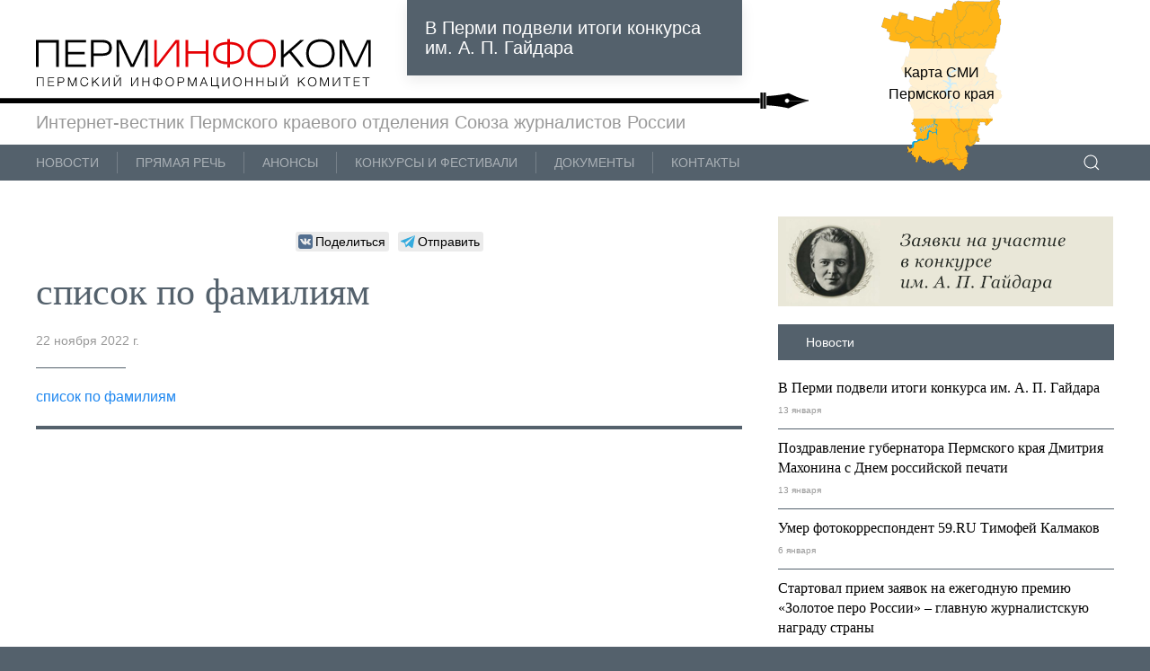

--- FILE ---
content_type: text/html; charset=UTF-8
request_url: https://perminfo.com/glavnomu-zhurnalistskomu-konkursu-permskogo-kraya-55-let/spisok-po-familiyam-2/
body_size: 36261
content:
<!DOCTYPE html>
<html>
<head lang="ru">
    <meta charset="UTF-8">
    <meta name="viewport" content="width=device-width, initial-scale=1">
    <title>список по фамилиям</title>
    <link rel="stylesheet" href="https://perminfo.com/wp-content/themes/SJ/css/uikit.css">
    <link rel="stylesheet" href="https://perminfo.com/wp-content/themes/SJ/style.css">
    <link rel="stylesheet" href="https://perminfo.com/wp-content/themes/SJ/css/likely.css">
    <link rel="image_src" href="/wp-content/uploads/2015/10/logo.png">
    <meta name='robots' content='index, follow, max-image-preview:large, max-snippet:-1, max-video-preview:-1' />

	<!-- This site is optimized with the Yoast SEO plugin v19.6.1 - https://yoast.com/wordpress/plugins/seo/ -->
	<link rel="canonical" href="https://perminfo.com/wp-content/uploads/2022/11/список-по-фамилиям-2.docx" />
	<meta property="og:locale" content="ru_RU" />
	<meta property="og:type" content="article" />
	<meta property="og:title" content="список по фамилиям" />
	<meta property="og:description" content="список по фамилиям" />
	<meta property="og:url" content="https://perminfo.com/wp-content/uploads/2022/11/список-по-фамилиям-2.docx" />
	<meta property="og:site_name" content="ПермИнфоКом" />
	<meta property="og:image" content="https://perminfo.com/wp-content/uploads/2021/05/200x200.png" />
	<meta property="og:image:width" content="200" />
	<meta property="og:image:height" content="200" />
	<meta property="og:image:type" content="image/png" />
	<script type="application/ld+json" class="yoast-schema-graph">{"@context":"https://schema.org","@graph":[{"@type":"WebPage","@id":"https://perminfo.com/wp-content/uploads/2022/11/список-по-фамилиям-2.docx","url":"https://perminfo.com/wp-content/uploads/2022/11/список-по-фамилиям-2.docx","name":"список по фамилиям","isPartOf":{"@id":"https://perminfo.com/#website"},"primaryImageOfPage":{"@id":"https://perminfo.com/wp-content/uploads/2022/11/список-по-фамилиям-2.docx#primaryimage"},"image":{"@id":"https://perminfo.com/wp-content/uploads/2022/11/список-по-фамилиям-2.docx#primaryimage"},"thumbnailUrl":"","datePublished":"2022-11-21T19:03:35+00:00","dateModified":"2022-11-21T19:03:35+00:00","breadcrumb":{"@id":"https://perminfo.com/wp-content/uploads/2022/11/список-по-фамилиям-2.docx#breadcrumb"},"inLanguage":"ru-RU","potentialAction":[{"@type":"ReadAction","target":["https://perminfo.com/wp-content/uploads/2022/11/список-по-фамилиям-2.docx"]}]},{"@type":"BreadcrumbList","@id":"https://perminfo.com/wp-content/uploads/2022/11/список-по-фамилиям-2.docx#breadcrumb","itemListElement":[{"@type":"ListItem","position":1,"name":"Главное меню","item":"https://perminfo.com/"},{"@type":"ListItem","position":2,"name":"Главному журналистскому конкурсу Пермского края – 55 лет","item":"https://perminfo.com/glavnomu-zhurnalistskomu-konkursu-permskogo-kraya-55-let/"},{"@type":"ListItem","position":3,"name":"список по фамилиям"}]},{"@type":"WebSite","@id":"https://perminfo.com/#website","url":"https://perminfo.com/","name":"ПермИнфоКом","description":"Пермская краевая организация Союза журналистов России","potentialAction":[{"@type":"SearchAction","target":{"@type":"EntryPoint","urlTemplate":"https://perminfo.com/?s={search_term_string}"},"query-input":"required name=search_term_string"}],"inLanguage":"ru-RU"}]}</script>
	<!-- / Yoast SEO plugin. -->


<link rel='dns-prefetch' href='//s.w.org' />
<script type="text/javascript">
window._wpemojiSettings = {"baseUrl":"https:\/\/s.w.org\/images\/core\/emoji\/14.0.0\/72x72\/","ext":".png","svgUrl":"https:\/\/s.w.org\/images\/core\/emoji\/14.0.0\/svg\/","svgExt":".svg","source":{"concatemoji":"https:\/\/perminfo.com\/wp-includes\/js\/wp-emoji-release.min.js?ver=6.0.11"}};
/*! This file is auto-generated */
!function(e,a,t){var n,r,o,i=a.createElement("canvas"),p=i.getContext&&i.getContext("2d");function s(e,t){var a=String.fromCharCode,e=(p.clearRect(0,0,i.width,i.height),p.fillText(a.apply(this,e),0,0),i.toDataURL());return p.clearRect(0,0,i.width,i.height),p.fillText(a.apply(this,t),0,0),e===i.toDataURL()}function c(e){var t=a.createElement("script");t.src=e,t.defer=t.type="text/javascript",a.getElementsByTagName("head")[0].appendChild(t)}for(o=Array("flag","emoji"),t.supports={everything:!0,everythingExceptFlag:!0},r=0;r<o.length;r++)t.supports[o[r]]=function(e){if(!p||!p.fillText)return!1;switch(p.textBaseline="top",p.font="600 32px Arial",e){case"flag":return s([127987,65039,8205,9895,65039],[127987,65039,8203,9895,65039])?!1:!s([55356,56826,55356,56819],[55356,56826,8203,55356,56819])&&!s([55356,57332,56128,56423,56128,56418,56128,56421,56128,56430,56128,56423,56128,56447],[55356,57332,8203,56128,56423,8203,56128,56418,8203,56128,56421,8203,56128,56430,8203,56128,56423,8203,56128,56447]);case"emoji":return!s([129777,127995,8205,129778,127999],[129777,127995,8203,129778,127999])}return!1}(o[r]),t.supports.everything=t.supports.everything&&t.supports[o[r]],"flag"!==o[r]&&(t.supports.everythingExceptFlag=t.supports.everythingExceptFlag&&t.supports[o[r]]);t.supports.everythingExceptFlag=t.supports.everythingExceptFlag&&!t.supports.flag,t.DOMReady=!1,t.readyCallback=function(){t.DOMReady=!0},t.supports.everything||(n=function(){t.readyCallback()},a.addEventListener?(a.addEventListener("DOMContentLoaded",n,!1),e.addEventListener("load",n,!1)):(e.attachEvent("onload",n),a.attachEvent("onreadystatechange",function(){"complete"===a.readyState&&t.readyCallback()})),(e=t.source||{}).concatemoji?c(e.concatemoji):e.wpemoji&&e.twemoji&&(c(e.twemoji),c(e.wpemoji)))}(window,document,window._wpemojiSettings);
</script>
<style type="text/css">
img.wp-smiley,
img.emoji {
	display: inline !important;
	border: none !important;
	box-shadow: none !important;
	height: 1em !important;
	width: 1em !important;
	margin: 0 0.07em !important;
	vertical-align: -0.1em !important;
	background: none !important;
	padding: 0 !important;
}
</style>
	<link rel='stylesheet' id='wp-block-library-css'  href='https://perminfo.com/wp-includes/css/dist/block-library/style.min.css?ver=6.0.11' type='text/css' media='all' />
<style id='global-styles-inline-css' type='text/css'>
body{--wp--preset--color--black: #000000;--wp--preset--color--cyan-bluish-gray: #abb8c3;--wp--preset--color--white: #ffffff;--wp--preset--color--pale-pink: #f78da7;--wp--preset--color--vivid-red: #cf2e2e;--wp--preset--color--luminous-vivid-orange: #ff6900;--wp--preset--color--luminous-vivid-amber: #fcb900;--wp--preset--color--light-green-cyan: #7bdcb5;--wp--preset--color--vivid-green-cyan: #00d084;--wp--preset--color--pale-cyan-blue: #8ed1fc;--wp--preset--color--vivid-cyan-blue: #0693e3;--wp--preset--color--vivid-purple: #9b51e0;--wp--preset--gradient--vivid-cyan-blue-to-vivid-purple: linear-gradient(135deg,rgba(6,147,227,1) 0%,rgb(155,81,224) 100%);--wp--preset--gradient--light-green-cyan-to-vivid-green-cyan: linear-gradient(135deg,rgb(122,220,180) 0%,rgb(0,208,130) 100%);--wp--preset--gradient--luminous-vivid-amber-to-luminous-vivid-orange: linear-gradient(135deg,rgba(252,185,0,1) 0%,rgba(255,105,0,1) 100%);--wp--preset--gradient--luminous-vivid-orange-to-vivid-red: linear-gradient(135deg,rgba(255,105,0,1) 0%,rgb(207,46,46) 100%);--wp--preset--gradient--very-light-gray-to-cyan-bluish-gray: linear-gradient(135deg,rgb(238,238,238) 0%,rgb(169,184,195) 100%);--wp--preset--gradient--cool-to-warm-spectrum: linear-gradient(135deg,rgb(74,234,220) 0%,rgb(151,120,209) 20%,rgb(207,42,186) 40%,rgb(238,44,130) 60%,rgb(251,105,98) 80%,rgb(254,248,76) 100%);--wp--preset--gradient--blush-light-purple: linear-gradient(135deg,rgb(255,206,236) 0%,rgb(152,150,240) 100%);--wp--preset--gradient--blush-bordeaux: linear-gradient(135deg,rgb(254,205,165) 0%,rgb(254,45,45) 50%,rgb(107,0,62) 100%);--wp--preset--gradient--luminous-dusk: linear-gradient(135deg,rgb(255,203,112) 0%,rgb(199,81,192) 50%,rgb(65,88,208) 100%);--wp--preset--gradient--pale-ocean: linear-gradient(135deg,rgb(255,245,203) 0%,rgb(182,227,212) 50%,rgb(51,167,181) 100%);--wp--preset--gradient--electric-grass: linear-gradient(135deg,rgb(202,248,128) 0%,rgb(113,206,126) 100%);--wp--preset--gradient--midnight: linear-gradient(135deg,rgb(2,3,129) 0%,rgb(40,116,252) 100%);--wp--preset--duotone--dark-grayscale: url('#wp-duotone-dark-grayscale');--wp--preset--duotone--grayscale: url('#wp-duotone-grayscale');--wp--preset--duotone--purple-yellow: url('#wp-duotone-purple-yellow');--wp--preset--duotone--blue-red: url('#wp-duotone-blue-red');--wp--preset--duotone--midnight: url('#wp-duotone-midnight');--wp--preset--duotone--magenta-yellow: url('#wp-duotone-magenta-yellow');--wp--preset--duotone--purple-green: url('#wp-duotone-purple-green');--wp--preset--duotone--blue-orange: url('#wp-duotone-blue-orange');--wp--preset--font-size--small: 13px;--wp--preset--font-size--medium: 20px;--wp--preset--font-size--large: 36px;--wp--preset--font-size--x-large: 42px;}.has-black-color{color: var(--wp--preset--color--black) !important;}.has-cyan-bluish-gray-color{color: var(--wp--preset--color--cyan-bluish-gray) !important;}.has-white-color{color: var(--wp--preset--color--white) !important;}.has-pale-pink-color{color: var(--wp--preset--color--pale-pink) !important;}.has-vivid-red-color{color: var(--wp--preset--color--vivid-red) !important;}.has-luminous-vivid-orange-color{color: var(--wp--preset--color--luminous-vivid-orange) !important;}.has-luminous-vivid-amber-color{color: var(--wp--preset--color--luminous-vivid-amber) !important;}.has-light-green-cyan-color{color: var(--wp--preset--color--light-green-cyan) !important;}.has-vivid-green-cyan-color{color: var(--wp--preset--color--vivid-green-cyan) !important;}.has-pale-cyan-blue-color{color: var(--wp--preset--color--pale-cyan-blue) !important;}.has-vivid-cyan-blue-color{color: var(--wp--preset--color--vivid-cyan-blue) !important;}.has-vivid-purple-color{color: var(--wp--preset--color--vivid-purple) !important;}.has-black-background-color{background-color: var(--wp--preset--color--black) !important;}.has-cyan-bluish-gray-background-color{background-color: var(--wp--preset--color--cyan-bluish-gray) !important;}.has-white-background-color{background-color: var(--wp--preset--color--white) !important;}.has-pale-pink-background-color{background-color: var(--wp--preset--color--pale-pink) !important;}.has-vivid-red-background-color{background-color: var(--wp--preset--color--vivid-red) !important;}.has-luminous-vivid-orange-background-color{background-color: var(--wp--preset--color--luminous-vivid-orange) !important;}.has-luminous-vivid-amber-background-color{background-color: var(--wp--preset--color--luminous-vivid-amber) !important;}.has-light-green-cyan-background-color{background-color: var(--wp--preset--color--light-green-cyan) !important;}.has-vivid-green-cyan-background-color{background-color: var(--wp--preset--color--vivid-green-cyan) !important;}.has-pale-cyan-blue-background-color{background-color: var(--wp--preset--color--pale-cyan-blue) !important;}.has-vivid-cyan-blue-background-color{background-color: var(--wp--preset--color--vivid-cyan-blue) !important;}.has-vivid-purple-background-color{background-color: var(--wp--preset--color--vivid-purple) !important;}.has-black-border-color{border-color: var(--wp--preset--color--black) !important;}.has-cyan-bluish-gray-border-color{border-color: var(--wp--preset--color--cyan-bluish-gray) !important;}.has-white-border-color{border-color: var(--wp--preset--color--white) !important;}.has-pale-pink-border-color{border-color: var(--wp--preset--color--pale-pink) !important;}.has-vivid-red-border-color{border-color: var(--wp--preset--color--vivid-red) !important;}.has-luminous-vivid-orange-border-color{border-color: var(--wp--preset--color--luminous-vivid-orange) !important;}.has-luminous-vivid-amber-border-color{border-color: var(--wp--preset--color--luminous-vivid-amber) !important;}.has-light-green-cyan-border-color{border-color: var(--wp--preset--color--light-green-cyan) !important;}.has-vivid-green-cyan-border-color{border-color: var(--wp--preset--color--vivid-green-cyan) !important;}.has-pale-cyan-blue-border-color{border-color: var(--wp--preset--color--pale-cyan-blue) !important;}.has-vivid-cyan-blue-border-color{border-color: var(--wp--preset--color--vivid-cyan-blue) !important;}.has-vivid-purple-border-color{border-color: var(--wp--preset--color--vivid-purple) !important;}.has-vivid-cyan-blue-to-vivid-purple-gradient-background{background: var(--wp--preset--gradient--vivid-cyan-blue-to-vivid-purple) !important;}.has-light-green-cyan-to-vivid-green-cyan-gradient-background{background: var(--wp--preset--gradient--light-green-cyan-to-vivid-green-cyan) !important;}.has-luminous-vivid-amber-to-luminous-vivid-orange-gradient-background{background: var(--wp--preset--gradient--luminous-vivid-amber-to-luminous-vivid-orange) !important;}.has-luminous-vivid-orange-to-vivid-red-gradient-background{background: var(--wp--preset--gradient--luminous-vivid-orange-to-vivid-red) !important;}.has-very-light-gray-to-cyan-bluish-gray-gradient-background{background: var(--wp--preset--gradient--very-light-gray-to-cyan-bluish-gray) !important;}.has-cool-to-warm-spectrum-gradient-background{background: var(--wp--preset--gradient--cool-to-warm-spectrum) !important;}.has-blush-light-purple-gradient-background{background: var(--wp--preset--gradient--blush-light-purple) !important;}.has-blush-bordeaux-gradient-background{background: var(--wp--preset--gradient--blush-bordeaux) !important;}.has-luminous-dusk-gradient-background{background: var(--wp--preset--gradient--luminous-dusk) !important;}.has-pale-ocean-gradient-background{background: var(--wp--preset--gradient--pale-ocean) !important;}.has-electric-grass-gradient-background{background: var(--wp--preset--gradient--electric-grass) !important;}.has-midnight-gradient-background{background: var(--wp--preset--gradient--midnight) !important;}.has-small-font-size{font-size: var(--wp--preset--font-size--small) !important;}.has-medium-font-size{font-size: var(--wp--preset--font-size--medium) !important;}.has-large-font-size{font-size: var(--wp--preset--font-size--large) !important;}.has-x-large-font-size{font-size: var(--wp--preset--font-size--x-large) !important;}
</style>
<link rel='stylesheet' id='contact-form-7-css'  href='https://perminfo.com/wp-content/plugins/contact-form-7/includes/css/styles.css?ver=5.6.3' type='text/css' media='all' />
<link rel='stylesheet' id='iwmp-styles-css'  href='https://perminfo.com/wp-content/plugins/iw-magnific-popup/includes/assets/magnific-popup.css?ver=6.0.11' type='text/css' media='all' />
<link rel='stylesheet' id='wp-polls-css'  href='https://perminfo.com/wp-content/plugins/wp-polls/polls-css.css?ver=2.76.0' type='text/css' media='all' />
<style id='wp-polls-inline-css' type='text/css'>
.wp-polls .pollbar {
	margin: 1px;
	font-size: 6px;
	line-height: 8px;
	height: 8px;
	background-image: url('https://perminfo.com/wp-content/plugins/wp-polls/images/default/pollbg.gif');
	border: 1px solid #c8c8c8;
}

</style>
<script type='text/javascript' src='https://perminfo.com/wp-includes/js/jquery/jquery.min.js?ver=3.6.0' id='jquery-core-js'></script>
<script type='text/javascript' src='https://perminfo.com/wp-includes/js/jquery/jquery-migrate.min.js?ver=3.3.2' id='jquery-migrate-js'></script>
<link rel="https://api.w.org/" href="https://perminfo.com/wp-json/" /><link rel="alternate" type="application/json" href="https://perminfo.com/wp-json/wp/v2/media/16028" /><link rel="alternate" type="application/json+oembed" href="https://perminfo.com/wp-json/oembed/1.0/embed?url=https%3A%2F%2Fperminfo.com%2Fglavnomu-zhurnalistskomu-konkursu-permskogo-kraya-55-let%2Fspisok-po-familiyam-2%2F" />
<link rel="alternate" type="text/xml+oembed" href="https://perminfo.com/wp-json/oembed/1.0/embed?url=https%3A%2F%2Fperminfo.com%2Fglavnomu-zhurnalistskomu-konkursu-permskogo-kraya-55-let%2Fspisok-po-familiyam-2%2F&#038;format=xml" />
<link rel="icon" href="https://perminfo.com/wp-content/uploads/2016/05/cropped-favicon-2-32x32.png" sizes="32x32" />
<link rel="icon" href="https://perminfo.com/wp-content/uploads/2016/05/cropped-favicon-2-192x192.png" sizes="192x192" />
<link rel="apple-touch-icon" href="https://perminfo.com/wp-content/uploads/2016/05/cropped-favicon-2-180x180.png" />
<meta name="msapplication-TileImage" content="https://perminfo.com/wp-content/uploads/2016/05/cropped-favicon-2-270x270.png" />
</head>

<body>


<!-- реклама в шапке -->
<div style="text-align:center">
    <div id="banner_top" class="uk-responsive-width"> <!-- banner_top чтобы видно баннер -->
    </div>
</div>

<script>
//Скрипт для ротации баннеров
//        function getRandomInt(min, max) {
//            min = Math.ceil(min);
//            max = Math.floor(max);
//            return Math.floor(Math.random() * (max - min)) + min;
//        }
//       var banner_block = document.getElementById("banner_top");
//
//        if (getRandomInt(1, 2) == 0) { //для показа второго баннера 1 заменить на 0. Два баннера (0, 2), один (1, 2) - показывается тот что в else
//            banner_block.innerHTML = "<a href='/rostelekom-prodlevaet-sroki-priema-zayavok-na-konkurs-vmeste-v-cifrovoe-budushhee/?utm_source=sj&utm_medium=banner' target='_blank'><img src='/wp-content/uploads/2022/02/rt.gif' alt='Конкурс журналистов и блоггеров'></a>";
//        } else {
//            banner_block.innerHTML = "<a href='http://perm.lukoil.ru/ru/?utm_source=perminfo&utm_medium=banner&utm_campaign=promo' target='_blank'><img src='/wp-content/uploads/2021/03/2v_small.gif' alt='Лукойл. 30 лет.'></a>";
//        }
//    </script>
<!-- /реклама в шапке -->

<!-- Шапка -->
<header class="uk-container uk-background-default">
    <header class="uk-section uk-section-small uk-padding-remove-bottom uk-padding-remove-top">
        <div class="uk-container">
            <div class="uk-grid">
                <div class="uk-width-1-2@s uk-width-1-3@m uk-margin-medium-top">
                    <a class="uk-logo" href="/">
                        <img class="uk-responsive-width" src="https://perminfo.com/wp-content/themes/SJ/images/Перминфоком.svg"
                             alt="Перминфоком. Пермское краевое отделение союза журналистов России">
                    </a>
                </div>
                <div class="uk-width-1-2@s uk-width-1-3@m">
                    <div class="uk-card uk-card-primary uk-card-body uk-card-small uk-text-medium pi-card-breaknews">
                        <div>
                                                                
                                    
                                        <a href="https://perminfo.com/v-permi-podveli-itogi-konkursa-im-a-p-gajdara/">В Перми подвели итоги конкурса им. А. П. Гайдара</a>

                                                                                                                                </div>
                    </div>
                </div>
                <div class="uk-width-1-2@s uk-width-1-3@m uk-visible@m">
                    <!-- Карта СМИ -->
                    <div class="uk-text-muted" style="position: relative; max-height:120px;">
                        <a href="/karta-smi-permskogo-kraya" class="uk-link-text uk-width-1-1@m" style="display: block; position: absolute; top: -7px; right:5px;">
                            <div class="uk-inline uk-width-1-1@m uk-text-center">
                                <img src="https://perminfo.com/wp-content/themes/SJ/images/пк.svg" alt="Карта СМИ Пермского края" style="height: 200px;">
                                <div class="uk-overlay uk-overlay-default uk-position-center uk-padding-small">
                                    <p>Карта СМИ Пермского края</p>
                                </div>
                            </div>
                        </a>
                    </div>
                    <!-- /Карта СМИ -->
                </div>
            </div>
        </div>
    </header>
</header>
<!-- Копьё -->
<div class="uk-container uk-background-default uk-background-bottom-top uk-background-norepeat pi-background-spear">
&nbsp;
</div>
<!-- /Копьё -->
<div class="uk-container uk-background-default">
    <div class="uk-section uk-section-small uk-padding-remove-top uk-padding-remove-bottom">
        <p style="padding-bottom: 10px;">
        <span class="uk-text-medium uk-text-muted">
            Интернет-вестник Пермского краевого отделения Союза журналистов России
        </span>
        </p>
    </div>
</div>
<!-- /Шапка -->
<!-- Меню -->
<div class="uk-container" xmlns="http://www.w3.org/1999/html">
    <nav class="uk-navbar uk-light" uk-navbar>

        <div class="test-overlay uk-navbar-left">
            <ul id="menu-sajdbar" class="uk-subnav uk-subnav-divider uk-margin-remove-bottom"><li id="menu-item-5174" class="menu-item menu-item-type-taxonomy menu-item-object-category menu-item-5174"><a href="https://perminfo.com/news/">Новости</a></li>
<li id="menu-item-1336" class="menu-item menu-item-type-taxonomy menu-item-object-category menu-item-1336"><a href="https://perminfo.com/mysli-po-povodu/">Прямая речь</a></li>
<li id="menu-item-53" class="menu-item menu-item-type-taxonomy menu-item-object-category menu-item-53"><a href="https://perminfo.com/anonsy-sobytij/">Анонсы</a></li>
<li id="menu-item-54" class="menu-item menu-item-type-taxonomy menu-item-object-category menu-item-54"><a href="https://perminfo.com/konkursy/">Конкурсы и&nbsp;фестивали</a></li>
<li id="menu-item-289" class="menu-item menu-item-type-taxonomy menu-item-object-category menu-item-289"><a href="https://perminfo.com/docs/">Документы</a></li>
<li id="menu-item-57" class="menu-item menu-item-type-post_type menu-item-object-page menu-item-57"><a href="https://perminfo.com/kontakty/">Контакты</a></li>
</ul>        </div>

        <div class="test-overlay uk-navbar-right">
            <ul class="uk-subnav uk-subnav-divider uk-margin-remove-bottom">
                <li class="uk-active">
                    <a href="#">
                        <a href="#" class="uk-navbar-toggle" uk-search-icon
                           uk-toggle="target: .test-overlay; animation: uk-animation-fade">
                        </a>
                    </a>
                </li>
            </ul>

        </div>

        <div class="uk-navbar-left uk-flex-1 test-overlay" hidden>
            <div class="uk-subnav uk-navbar-item uk-width-expand">
                <form class="uk-search uk-search-navbar uk-width-1-1" action="https://perminfo.com/" method="get">
                    <input class="uk-search-input" type="text" name="s" placeholder="Поиск…" autofocus>
                </form>
            </div>

            <a class="uk-navbar-toggle" uk-close uk-toggle="target: .test-overlay; animation: uk-animation-fade;"
               href="#"></a>
        </div>
    </nav>
</div>
<!-- /Меню-->

    <main class="uk-container uk-background-default">
        <!-- Блок -->
        <div class="uk-section uk-section-small">
            <div class="uk-container">
                <div class="uk-grid">
                    <!-- Левая колонка -->
                    <div class="uk-first-column uk-width-1-1@s uk-width-2-3@m">
<!--
<div style="text-align:center" class="uk-margin-bottom">
    <div id="" class="uk-responsive-width">
        <a href='https://permopera.ru/playbills/playbill/?month=12&season=2021' target='_blank'>
            <img src='/wp-content/uploads/2021/12/faust_1280x90.gif' alt='Фауст'>
        </a>
    </div>
</div>
-->

                        <article class="uk-article">
                        <div class="uk-panel uk-text-center">                        
                            <div class="likely">
                              <!--  <div class="facebook">Поделиться</div> -->
                                <div class="vkontakte">Поделиться</div>
                                <div class="telegram">Отправить</div>
                            </div>
                        </div>
                                                            <h1 class="uk-article-title uk-margin-small-top">список по фамилиям</h1>
                                <p class="uk-article-meta">22 ноября 2022&nbsp;г.</p>
                                                                <div class="uk-divider-small"></div>
                                <!-- <hr class="uk-hr"> -->
                                <p class="attachment"><a title="список по фамилиям" href='https://perminfo.com/wp-content/uploads/2022/11/список-по-фамилиям-2.docx'>список по фамилиям</a></p>
                                                    </article>
                    
                        <hr class="uk-hr uk-hr4"/>
                                            </div>
                    <!-- /Левая колонка-->
                    <div class="uk-width-1-1@s uk-width-1-3@m">
                        <aside>
                        
<!-- Реклама
<div class="uk-margin-bottom uk-text-center">
    <a href="/gazeta-goda/" class="" target="_blank">
        <div>
            <img src="/wp-content/uploads/2023/03/vesna2025.gif?25" alt="«Журналисткая весна — 2025»">
        </div>
    </a>
</div>
-->
<!-- Опросы -->
<!-- 
<p class="uk-margin-small">
    <a href="#"
        class="uk-button uk-button-primary uk-width-1-1 uk-text-transform-none uk-text-left">Опрос</a>
</p>
-->
<div>


</div>
<!-- /Опросы -->

    <div class="uk-margin-bottom uk-text-center">
        <a href="/konkurs-imeni-gajdara/" class="" target="_blank">
            <div>
                <img src="[data-uri]" alt="Краевой творческий журналистский конкурс имени А. П. Гайдара">
            </div>
        </a>
    </div>

    <!-- Новости -->
        <p class="uk-margin-small">
        <a href="https://perminfo.com/news/"
        class="uk-button uk-button-primary uk-width-1-1 uk-text-transform-none uk-text-left">Новости</a>
    </p>
            <ul class="uk-list uk-list-divider uk-link-text">
                            <li><a href="https://perminfo.com/v-permi-podveli-itogi-konkursa-im-a-p-gajdara/">
                        <h2 class="uk-h5 uk-margin-remove-bottom">В Перми подвели итоги конкурса им. А. П. Гайдара</h2>
                                                <span class="uk-text-meta">13 января</span>
                    </a>
                </li>
                            <li><a href="https://perminfo.com/pozdravlenie-gubernatora-permskogo-kraya-dmitriya-maxonina-s-dnem-rossijskoj-pechati/">
                        <h2 class="uk-h5 uk-margin-remove-bottom">Поздравление губернатора Пермского края Дмитрия Махонина с Днем российской печати</h2>
                                                <span class="uk-text-meta">13 января</span>
                    </a>
                </li>
                            <li><a href="https://perminfo.com/umer-fotokorrespondent-59-ru-timofej-kalmakov/">
                        <h2 class="uk-h5 uk-margin-remove-bottom">Умер фотокорреспондент 59.RU Тимофей Калмаков</h2>
                                                <span class="uk-text-meta">6 января</span>
                    </a>
                </li>
                            <li><a href="https://perminfo.com/startoval-priem-zayavok-na-ezhegodnuyu-premiyu-zolotoe-pero-rossii-glavnuyu-zhurnalistskuyu-nagradu-strany/">
                        <h2 class="uk-h5 uk-margin-remove-bottom">Стартовал прием заявок на ежегодную премию «Золотое перо России» – главную журналистскую награду страны</h2>
                                                <span class="uk-text-meta">29 декабря</span>
                    </a>
                </li>
                            <li><a href="https://perminfo.com/obyavlen-sedmoj-konkurs-imeni-zhurnalista-tatyany-chernovoj/">
                        <h2 class="uk-h5 uk-margin-remove-bottom">Объявлен Седьмой конкурс имени журналиста Татьяны Черновой</h2>
                                                <span class="uk-text-meta">5 декабря</span>
                    </a>
                </li>
                                </ul>
        <!-- /Новости -->
    <!-- реклама
    <div class="uk-margin-bottom uk-text-center">
        <a href="/gazeta-goda/" class="" target="_blank">
            <div>
                <img src="/wp-content/uploads/2022/04/vesna2022a.gif" alt="«Журналисткая весна — 2022»">
            </div>
        </a>
    </div>
-->
    <!-- Подписка на новости -->
      
  
  <div class="
    mailpoet_form_popup_overlay
      "></div>
  <div
    id="mailpoet_form_1"
    class="
      mailpoet_form
      mailpoet_form_shortcode
      mailpoet_form_position_
      mailpoet_form_animation_
    "
      >
    
    <style type="text/css">
     #mailpoet_form_1 .mailpoet_form {  }
#mailpoet_form_1 .mailpoet_column_with_background { padding: 10px; }
#mailpoet_form_1 .mailpoet_form_column:not(:first-child) { margin-left: 20px; }
#mailpoet_form_1 .mailpoet_paragraph { line-height: 20px; margin-bottom: 20px; }
#mailpoet_form_1 .mailpoet_segment_label, #mailpoet_form_1 .mailpoet_text_label, #mailpoet_form_1 .mailpoet_textarea_label, #mailpoet_form_1 .mailpoet_select_label, #mailpoet_form_1 .mailpoet_radio_label, #mailpoet_form_1 .mailpoet_checkbox_label, #mailpoet_form_1 .mailpoet_list_label, #mailpoet_form_1 .mailpoet_date_label { display: block; font-weight: normal; }
#mailpoet_form_1 .mailpoet_text, #mailpoet_form_1 .mailpoet_textarea, #mailpoet_form_1 .mailpoet_select, #mailpoet_form_1 .mailpoet_date_month, #mailpoet_form_1 .mailpoet_date_day, #mailpoet_form_1 .mailpoet_date_year, #mailpoet_form_1 .mailpoet_date { display: block; }
#mailpoet_form_1 .mailpoet_text, #mailpoet_form_1 .mailpoet_textarea { width: 200px; }
#mailpoet_form_1 .mailpoet_checkbox {  }
#mailpoet_form_1 .mailpoet_submit {  }
#mailpoet_form_1 .mailpoet_divider {  }
#mailpoet_form_1 .mailpoet_message {  }
#mailpoet_form_1 .mailpoet_form_loading { width: 30px; text-align: center; line-height: normal; }
#mailpoet_form_1 .mailpoet_form_loading > span { width: 5px; height: 5px; background-color: #5b5b5b; }#mailpoet_form_1{border-radius: 0px;text-align: left;}#mailpoet_form_1 form.mailpoet_form {padding: 1px;}#mailpoet_form_1{width: 100%;}#mailpoet_form_1 .mailpoet_message {margin: 0; padding: 0 20px;}
        #mailpoet_form_1 .mailpoet_validate_success {color: #4f943f}
        #mailpoet_form_1 input.parsley-success {color: #4f943f}
        #mailpoet_form_1 select.parsley-success {color: #4f943f}
        #mailpoet_form_1 textarea.parsley-success {color: #4f943f}
      
        #mailpoet_form_1 .mailpoet_validate_error {color: #cf2e2e}
        #mailpoet_form_1 input.parsley-error {color: #cf2e2e}
        #mailpoet_form_1 select.parsley-error {color: #cf2e2e}
        #mailpoet_form_1 textarea.textarea.parsley-error {color: #cf2e2e}
        #mailpoet_form_1 .parsley-errors-list {color: #cf2e2e}
        #mailpoet_form_1 .parsley-required {color: #cf2e2e}
        #mailpoet_form_1 .parsley-custom-error-message {color: #cf2e2e}
      #mailpoet_form_1 .mailpoet_paragraph.last {margin-bottom: 0} @media (max-width: 500px) {#mailpoet_form_1 {background-image: none;}} @media (min-width: 500px) {#mailpoet_form_1 .last .mailpoet_paragraph:last-child {margin-bottom: 0}}  @media (max-width: 500px) {#mailpoet_form_1 .mailpoet_form_column:last-child .mailpoet_paragraph:last-child {margin-bottom: 0}} 
    </style>

    <form
      target="_self"
      method="post"
      action="https://perminfo.com/wp-admin/admin-post.php?action=mailpoet_subscription_form"
      class="mailpoet_form mailpoet_form_form mailpoet_form_shortcode"
      novalidate
      data-delay=""
      data-exit-intent-enabled=""
      data-font-family=""
      data-cookie-expiration-time=""
    >
      <input type="hidden" name="data[form_id]" value="1" />
      <input type="hidden" name="token" value="176e877613" />
      <input type="hidden" name="api_version" value="v1" />
      <input type="hidden" name="endpoint" value="subscribers" />
      <input type="hidden" name="mailpoet_method" value="subscribe" />

      <label class="mailpoet_hp_email_label" style="display: none !important;">Пожалуйста, оставьте это поле пустым.<input type="email" name="data[email]"/></label><h4 class="mailpoet-heading uk-heading-bullet uk-margin-remove-top" style="text-align: left">Подписаться на новости</h4>
<div class="mailpoet_paragraph "><label for="form_email_1" class="mailpoet-screen-reader-text" style="font-weight: bold;"data-automation-id="form_email_label" >Адрес электронной почты <span class="mailpoet_required">*</span></label><input type="email" autocomplete="email" class="mailpoet_text" id="form_email_1" name="data[form_field_NDM5ZWEwZWZhZWM5X2VtYWls]" title="Адрес электронной почты" value="" style="width:100%;background-color:#ffffff;border-style:solid;border-radius:0px !important;border-width:1px;border-color:#000000;padding:5px;margin: 0 auto 0 0;" data-automation-id="form_email"  placeholder="Адрес электронной почты *" data-parsley-required="true" data-parsley-minlength="6" data-parsley-maxlength="150" data-parsley-type-message="Значение должно быть верным адресом электронной почты." data-parsley-errors-container=".mailpoet_error_email_" data-parsley-required-message="Это поле необходимо."/></div>
<div class="mailpoet_paragraph "><input type="submit" class="mailpoet_submit" value="Подписаться!" data-automation-id="subscribe-submit-button" style="width:100%;background-color:#54616c;border-style:solid;border-width:0px;border-color:#54616c;padding:5px;margin: 0 auto 0 0;color:#ffffff;" /><span class="mailpoet_form_loading"><span class="mailpoet_bounce1"></span><span class="mailpoet_bounce2"></span><span class="mailpoet_bounce3"></span></span></div>
<div class="mailpoet_form_columns mailpoet_paragraph mailpoet_stack_on_mobile" style="color:;background:;"><div class="mailpoet_form_column" style="color:;;background:;;"></div>
<div class="mailpoet_form_column" style="color:;;background:;;"></div>
</div>

      <div class="mailpoet_message">
        <p class="mailpoet_validate_success"
                style="display:none;"
                >Проверьте Ваш почтовый ящик и подтвердите свою подписку.
        </p>
        <p class="mailpoet_validate_error"
                style="display:none;"
                >        </p>
      </div>
    </form>
  </div>

  
    <div class="uk-card uk-card-small uk-card-default uk-card-hover uk-card-body" style="display:none;">
    <h4 class="uk-heading-bullet">Подписка на новости</h4>
    <div class="widget_wysija_cont html_wysija">
        <div id="msg-form-wysija-html5965af2f8abb4-1" class="wysija-msg ajax"></div>
        <form id="form-wysija-html5965af2f8abb4-1" method="post" action="#wysija" class="widget_wysija html_wysija">
            <div class="uk-margin" uk-margin>
                <div class="uk-width-1-1" uk-form-custom="target: true">
                    <span class="uk-form-icon" uk-icon="icon: mail"></span>
                    <input class="uk-input wysija-input validate[required,custom[email]]" type="text" name="wysija[user][email]" 
                       title="email" placeholder="email" value=""/>
                </div>
                <span class="abs-req">
                    <input type="text" name="wysija[user][abs][email]" class="wysija-input validated[abs][email]" value=""/>
                </span>
                <button class="uk-button uk-width-1-1 uk-button-primary wysija-submit wysija-submit-field" type="submit">Подписаться</button>

                <input type="hidden" name="form_id" value="1"/>
                <input type="hidden" name="action" value="save"/>
                <input type="hidden" name="controller" value="subscribers"/>
                <input type="hidden" value="1" name="wysija-page"/>
                <input type="hidden" name="wysija[user_list][list_ids]" value="1"/>
            </div>
        </form>
    </div>
    </div>
    <!-- Подписка на новости -->

                        </aside>
                    </div>
                </div>
            </div>
        </div>
        <!-- /Блок -->
    </main>
<!-- Подвал -->
<footer class="uk-section uk-section-primary uk-section-small">
    <div class="uk-container">
        <div class="uk-grid">
            <div class="uk-width-1-2@s uk-width-1-4@m uk-padding uk-padding-remove-top uk-padding-remove-bottom">
                <div>
                    <a href="/"><img src="https://perminfo.com/wp-content/themes/SJ/images/Perminfo_logo2.svg" alt=""></a>
                </div>
            </div>
            <div class="uk-visible@s uk-width-1-4">
                <ul id="menu-podval-1" class="uk-nav uk-nav-default"><li id="menu-item-5205" class="menu-item menu-item-type-taxonomy menu-item-object-category menu-item-5205"><a href="https://perminfo.com/news/">Новости<li class="uk-nav-divider"></li></a></li>
<li id="menu-item-5206" class="menu-item menu-item-type-taxonomy menu-item-object-category menu-item-5206"><a href="https://perminfo.com/mysli-po-povodu/">Прямая речь<li class="uk-nav-divider"></li></a></li>
<li id="menu-item-178" class="menu-item menu-item-type-taxonomy menu-item-object-category menu-item-178"><a href="https://perminfo.com/anonsy-sobytij/">Анонсы<li class="uk-nav-divider"></li></a></li>
<li id="menu-item-179" class="menu-item menu-item-type-taxonomy menu-item-object-category menu-item-179"><a href="https://perminfo.com/konkursy/">Конкурсы и&nbsp;фестивали<li class="uk-nav-divider"></li></a></li>
</ul>            </div>
            <div class="uk-visible@s uk-width-1-4">
                <ul id="menu-podval-2" class="uk-nav uk-nav-default"><li id="menu-item-5207" class="menu-item menu-item-type-taxonomy menu-item-object-category menu-item-5207"><a href="https://perminfo.com/docs/">Документы<li class="uk-nav-divider"></li></a></li>
<li id="menu-item-5208" class="menu-item menu-item-type-post_type menu-item-object-page menu-item-5208"><a href="https://perminfo.com/kontakty/">Контакты<li class="uk-nav-divider"></li></a></li>
<li id="menu-item-5209" class="menu-item menu-item-type-post_type menu-item-object-page menu-item-5209"><a href="https://perminfo.com/enciklopediya-zhurnalistov-permskogo-kraya/">Энциклопедия журналистов Пермского края<li class="uk-nav-divider"></li></a></li>
</ul>            </div>
            <div class="uk-width-1-2@s uk-width-1-4@m uk-padding uk-padding-remove-top uk-padding-remove-bottom">

                    <span uk-icon="icon: location"></span>&nbsp;<span class="uk-text-small"><a
                                href="https://yandex.ru/maps/50/perm/?mode=search&text=%D0%A1%D0%BE%D1%8E%D0%B7%20%D0%B6%D1%83%D1%80%D0%BD%D0%B0%D0%BB%D0%B8%D1%81%D1%82%D0%BE%D0%B2%20%D0%9F%D0%B5%D1%80%D0%BC%D1%81%D0%BA%D0%BE%D0%B3%D0%BE%20%D0%BA%D1%80%D0%B0%D1%8F&sll=56.247470%2C58.012881&ll=56.247266%2C58.012896&z=17&sspn=0.012928%2C0.004760&ol=biz&oid=1055195644" target="_blank"> Пермский край, Пермь, улица Сибирская, 8</a></span>
                    <br/>
                    <span uk-icon="icon: phone"></span>&nbsp;<span class="uk-text-small"> 8 (342) 212-69-91</span>
                    <br/>
                    <span uk-icon="icon: mail"></span>&nbsp;<span class="uk-text-small"> <a
                                href="mailto:domjur_id@mail.ru"> domjur_id@mail.ru</a></span>
                    <br />
                    <div class="uk-text-center">
                    <!-- Yandex.Metrika informer -->
                    <a href="https://metrika.yandex.ru/stat/?id=33285673&amp;from=informer"
                       target="_blank" rel="nofollow"><img
                                src="https://informer.yandex.ru/informer/33285673/1_0_C6C6C6FF_C6C6C6FF_0_uniques"
                                style="width:80px; height:15px; border:0;" alt="Яндекс.Метрика"
                                title="Яндекс.Метрика: данные за сегодня (уникальные посетители)"/></a>
                    <!-- /Yandex.Metrika informer -->
                    </div>
            </div>
        </div>
    </div>
    <div class="uk-container">
        <div class="uk-grid">
            <div class="uk-width-1-1@s uk-width-1-4@m">
            </div>
            <div class="uk-visible@s uk-width-1-2">
                <p class="uk-text-small">
                    Пермский информационный комитет.&nbsp;2022. &copy;&nbsp;Все&nbsp;права защищены. Любое использование материалов допускается
                    только при&nbsp;соблюдении правил перепечатки и&nbsp;при&nbsp;наличии гиперссылки на&nbsp;Perminfo.com</p>
            </div>
            <div class="uk-visible@s uk-width-1-4">
            </div>
        </div>
    </div>
</footer>

<script src="https://perminfo.com/wp-content/themes/SJ/js/jquery.min.js"></script>
<script src="https://perminfo.com/wp-content/themes/SJ/js/uikit.js"></script>
<script src="https://perminfo.com/wp-content/themes/SJ/js/uikit-icons.js"></script>
<script src="https://perminfo.com/wp-content/themes/SJ/js/likely.js"></script>
<script src="https://perminfo.com/wp-content/themes/SJ/js/script.js?xx"></script>
<!-- Mail Poet -->
<!--START Scripts : this is the script part you can add to the header of your theme-->
<!-- jqury уже есть 
<script type="text/javascript" src="http://perminfo.com/wp-includes/js/jquery/jquery.js?ver=2.7.10"></script>
-->
<!--END Scripts-->
<!-- /MAil Poet-->

<!-- Yandex.Metrika counter -->
<script type="text/javascript">
    (function (d, w, c) {
        (w[c] = w[c] || []).push(function () {
            try {
                w.yaCounter33285673 = new Ya.Metrika({
                    id: 33285673,
                    clickmap: true,
                    trackLinks: true,
                    accurateTrackBounce: true,
                    webvisor: true
                });
            } catch (e) {
            }
        });

        var n = d.getElementsByTagName("script")[0],
            s = d.createElement("script"),
            f = function () {
                n.parentNode.insertBefore(s, n);
            };
        s.type = "text/javascript";
        s.async = true;
        s.src = "https://mc.yandex.ru/metrika/watch.js";

        if (w.opera == "[object Opera]") {
            d.addEventListener("DOMContentLoaded", f, false);
        } else {
            f();
        }
    })(document, window, "yandex_metrika_callbacks");
</script>
<noscript>
    <div><img src="https://mc.yandex.ru/watch/33285673" style="position:absolute; left:-9999px;" alt=""/></div>
</noscript>
<!-- /Yandex.Metrika counter -->
<!-- /Подвал -->
	
		<script>	
		// Ref: http://ajtroxell.com/use-magnific-popup-with-wordpress-now/
		jQuery(document).ready(function($) {
			// Single Image
			$('a[href*=".jpg"], a[href*=".jpeg"], a[href*=".png"], a[href*=".gif"]').each(function(){
				//single image popup
				if ($(this).parents('.iwmp-gallery').length == 0) { //check that it's not part of a gallery
					
					$(this).addClass('iwmp-single'); //Add a class
					
					if ( $('.woocommerce .product .images a') ) { // Make sure not to add to woocommerce product images
						$('.woocommerce .product .images a').removeClass('iwmp-single'); //remove a class
					}
					
					$('.iwmp-single').magnificPopup({
						type:'image',
						callbacks: {
							open: function() {
				        $('.mfp-description').append(this.currItem.el.attr('alt'));
				      },
				      afterChange: function() {
				        $('.mfp-description').empty().append(this.currItem.el.attr('alt'));
				      }
				    },
						image: {
							markup: 
							'<div class="mfp-figure">'+
							'<div class="mfp-close"></div>'+
							'<div class="mfp-img"></div>'+
							'<div class="mfp-bottom-bar">'+
							'<div class="mfp-title"></div>'+
							'<div class="mfp-description"></div>'+
							'<div class="mfp-counter"></div>'+
							'</div>'+
							'</div>',
							titleSrc: function(item) {
								return item.el.find('img').attr('alt');
							}							
						}
					});
				}
			});		
		});		
		
		</script>	
	
			<style>
			.iwmp-single, .iwmp-gallery img {
				cursor: pointer;
		    cursor: -webkit-zoom-in;
		    cursor: -moz-zoom-in;
		    cursor: zoom-in;
	    }
	    .mfp-content:hover {
		    cursor: -moz-zoom-out;
		    cursor: -webkit-zoom-out;
		    cursor: zoom-out	    
	    }
		</style>		
	<link rel='stylesheet' id='mailpoet_public-css'  href='https://perminfo.com/wp-content/plugins/mailpoet/assets/dist/css/mailpoet-public.6ad6b9f9.css?ver=6.0.11' type='text/css' media='all' />
<script type='text/javascript' src='https://perminfo.com/wp-content/plugins/contact-form-7/includes/swv/js/index.js?ver=5.6.3' id='swv-js'></script>
<script type='text/javascript' id='contact-form-7-js-extra'>
/* <![CDATA[ */
var wpcf7 = {"api":{"root":"https:\/\/perminfo.com\/wp-json\/","namespace":"contact-form-7\/v1"}};
/* ]]> */
</script>
<script type='text/javascript' src='https://perminfo.com/wp-content/plugins/contact-form-7/includes/js/index.js?ver=5.6.3' id='contact-form-7-js'></script>
<script type='text/javascript' src='https://perminfo.com/wp-content/plugins/iw-magnific-popup/includes/assets/jquery.magnific-popup.min.js?ver=1.0' id='iwmp-scripts-js'></script>
<script type='text/javascript' id='wp-polls-js-extra'>
/* <![CDATA[ */
var pollsL10n = {"ajax_url":"https:\/\/perminfo.com\/wp-admin\/admin-ajax.php","text_wait":"\u0412\u0430\u0448 \u043f\u043e\u0441\u043b\u0435\u0434\u043d\u0438\u0439 \u0437\u0430\u043f\u0440\u043e\u0441 \u0435\u0449\u0435 \u043e\u0431\u0440\u0430\u0431\u0430\u0442\u044b\u0432\u0430\u0435\u0442\u0441\u044f. \u041f\u043e\u0436\u0430\u043b\u0443\u0439\u0441\u0442\u0430 \u043f\u043e\u0434\u043e\u0436\u0434\u0438\u0442\u0435 ...","text_valid":"\u041f\u043e\u0436\u0430\u043b\u0443\u0439\u0441\u0442\u0430 \u043a\u043e\u0440\u0440\u0435\u043a\u0442\u043d\u043e \u0432\u044b\u0431\u0435\u0440\u0438\u0442\u0435 \u043e\u0442\u0432\u0435\u0442.","text_multiple":"\u041c\u0430\u043a\u0441\u0438\u043c\u0430\u043b\u044c\u043d\u043e \u0434\u043e\u043f\u0443\u0441\u0442\u0438\u043c\u043e\u0435 \u0447\u0438\u0441\u043b\u043e \u0432\u0430\u0440\u0438\u0430\u043d\u0442\u043e\u0432:","show_loading":"1","show_fading":"1"};
/* ]]> */
</script>
<script type='text/javascript' src='https://perminfo.com/wp-content/plugins/wp-polls/polls-js.js?ver=2.76.0' id='wp-polls-js'></script>
<script type='text/javascript' id='mailpoet_public-js-extra'>
/* <![CDATA[ */
var MailPoetForm = {"ajax_url":"https:\/\/perminfo.com\/wp-admin\/admin-ajax.php","is_rtl":""};
/* ]]> */
</script>
<script type='text/javascript' src='https://perminfo.com/wp-content/plugins/mailpoet/assets/dist/js/public.30f9470e.js?ver=3.96.1' id='mailpoet_public-js'></script>
<script type='text/javascript' id='mailpoet_public-js-after'>
function initMailpoetTranslation() {
  if (typeof MailPoet !== 'undefined') {
    MailPoet.I18n.add('ajaxFailedErrorMessage', 'An error has happened while performing a request, please try again later.')
  } else {
    setTimeout(initMailpoetTranslation, 250);
  }
}
setTimeout(initMailpoetTranslation, 250);
</script>

<style>.fv_toolbar .fv_toolbar-dropdown select {	width: 500px;}.contest-block--description {overflow: hidden;}</style>
<script>
    window.fbAsyncInit = function() {
        FB.init({appId: '1682868175135599',version:'v2.4',xfbml:true,status:true,cookie:true});
    };
    (function(d, s, id){
        var js, fjs = d.getElementsByTagName(s)[0];
        if (d.getElementById(id)) {return;}
        js = d.createElement(s); js.id = id;js.src = "//connect.facebook.net/ru_RU/sdk.js";fjs.parentNode.insertBefore(js, fjs);
    }(document, 'script', 'facebook-jssdk'));
</script>
</body>
</html>


--- FILE ---
content_type: application/javascript
request_url: https://perminfo.com/wp-content/themes/SJ/js/script.js?xx
body_size: 1406
content:
$(document).ready(function(){
	//$('.header-slider').bxSlider({
	//	mode: 'fade',
	//	speed: 5000,
	//	pager: false,
	//	auto: true
	//});
	
	$(document).on('click', '.js__paper-act', function(e){
		e.preventDefault();
		var curLI = $(this).parent();
		curLI.toggleClass('active');
		$('.contact-persons',curLI).slideToggle(250);
	});

	$(".js-share-fb").click(function(event){
		event.preventDefault();
		window.open($(".b-share-btn__facebook").attr('href'), "displayWindow","width=520,height=300,left=350,top=170,status=no,toolbar=no,menubar=no");
	});
	$(".js-share-vk").click(function(event){
		event.preventDefault();
		window.open($(".b-share-btn__vkontakte").attr('href'), "displayWindow","width=520,height=300,left=350,top=170,status=no,toolbar=no,menubar=no");
	});
	$(".js-share-tw").click(function(event){
		event.preventDefault();
		window.open($(".b-share-btn__twitter").attr('href'), "displayWindow","width=520,height=300,left=350,top=170,status=no,toolbar=no,menubar=no");
	});
	$(".js-share-gp").click(function(event){
		event.preventDefault();
		window.open($(".b-share-btn__gplus").attr('href'), "displayWindow","width=520,height=300,left=350,top=170,status=no,toolbar=no,menubar=no");
	});

	$(".butt-menu").click(function(event) {
		event.preventDefault();
		$(".wrapmenu").toggleClass('active');
	});
});

//$(window).load(function () {
//    $('.fix-h').liBlockSize({
//            type: 'max', //Тип выравнивания [max/min]
//            side: 'h', //Сторона выравнивания [h(высота)/w(ширина)/wh]
//            child: 'li' //Эл-т, который выравниваем [child: '.selector']
//    });
//});
var leter,
    city;
$(document).ready(function(){
    var offset = 0;
    var perPage = 30;
    
    function loadContentLeter(hand,page){
        var data;

        if(hand == "papers"){
            var urlHand = "/ajax_papers.php";
        } else {
            var urlHand = "/ajax_report.php";
        }

        data = { offset : offset, leter : leter, city : city, page : page }

        if(data.leter.length > 1){
            data.leter = null;
        }

        //console.log(data);

            $(".loadmore").show();
            offset = 0;
            $.ajax({
                method: "POST",
                url: urlHand,
                data: data
            }).done(function( html ){
               
                //if(html == 'Записи не найдены.'){
                    $("#ajax_loadmore").hide();
                //}
                
                if(hand == "papers"){
                    $("#papers-cont").html(html);
                } else {
                    $(".reporters").html(html);
                }

               
                $(".loadmore").hide();
            });
        
        
    }
    
    function loadContent(){
        
       
        offset = offset + perPage;
        
        $.ajax({
            method: "POST",
            url: "/ajax_report.php",
            data: { offset : offset, leter : leter}
        }).done(function( html ){
            if(html == 0){
               $("#ajax_loadmore").hide();
            } else {
                $(".reporters").append(html);
            }
            $(".loadmore").hide();
        });
        
        
    }
    
    $("#js-leters1 a").click(function(event){
        leter = $(this).text();
        event.preventDefault();
        loadContentLeter(null);
    })
    $("#js-leters2 a").click(function(event){
        leter = $(this).text();
        event.preventDefault();
        loadContentLeter("papers",1);
    })
    $("#js-leters3 a").click(function(event){
        leter = $(this).text();
        event.preventDefault();
        loadContentLeter("papers",2);
    })
    $("#js-citys").change(function(event){
        if($(this).val()){
            city = $(this).val();
        } else {
            city = null;
        }
        event.preventDefault();
        loadContentLeter("papers",1);
    });

    $("#js-citys3").change(function(event){
        if($(this).val()){
            city = $(this).val();
        } else {
            city = null;
        }
        event.preventDefault();
        loadContentLeter("papers",2);
    });

    $("#ajax_loadmore").click(function(event){
        event.preventDefault();
        $(".loadmore").show();
        loadContent();
    });
});

function addLink() {
    var body_element = document.getElementsByTagName('body')[0];
    var selection = window.getSelection();
    var pagelink = "<p>Источник: <a href='"+document.location.href+"'>"+document.location.href+"</a>.</p>";
    var copytext = selection + pagelink;
    var newdiv = document.createElement('div');
    newdiv.style.position = 'absolute';
    newdiv.style.left = '-99999px';
    body_element.appendChild(newdiv);
    newdiv.innerHTML = copytext;
    selection.selectAllChildren(newdiv);
    window.setTimeout( function() {
        body_element.removeChild(newdiv);
    }, 0);
}
document.oncopy = addLink;


--- FILE ---
content_type: image/svg+xml
request_url: https://perminfo.com/wp-content/themes/SJ/images/%D0%9F%D0%B5%D1%80%D0%BC%D0%B8%D0%BD%D1%84%D0%BE%D0%BA%D0%BE%D0%BC.svg
body_size: 2869
content:
<?xml version="1.0" encoding="utf-8"?>
<!-- Generator: Adobe Illustrator 19.0.0, SVG Export Plug-In . SVG Version: 6.00 Build 0)  -->
<svg version="1.1" id="Layer_1" xmlns="http://www.w3.org/2000/svg" xmlns:xlink="http://www.w3.org/1999/xlink" x="0px" y="0px" height="63"
	 viewBox="-107 389.9 380.8 63" style="enable-background:new -107 389.9 380.8 63;" xml:space="preserve">
<style type="text/css">
	.st0{fill:#E60004;}
</style>
<path d="M238.4,424.5h3l-0.3-28l13.3,28h3.5l13-28l-0.1,28h3v-30.7h-4.5l-13.1,27.8l-13-27.8h-4.9L238.4,424.5L238.4,424.5z
	 M232.6,409.1c0-2.5-0.4-4.7-1.1-6.7s-1.8-3.7-3.2-5.1s-3.1-2.5-5.1-3.2s-4.2-1.1-6.8-1.1c-2.5,0-4.8,0.4-6.8,1.1s-3.7,1.8-5.1,3.2
	c-1.4,1.4-2.5,3.1-3.2,5.1s-1.1,4.2-1.1,6.7s0.4,4.7,1.1,6.7s1.8,3.7,3.2,5.1s3.1,2.5,5.1,3.2s4.2,1.1,6.8,1.1
	c2.5,0,4.8-0.4,6.8-1.1s3.7-1.8,5.1-3.2c1.4-1.4,2.5-3.1,3.2-5.1C232.2,413.9,232.6,411.6,232.6,409.1z M216.4,422.3
	c-2.7,0-5-0.5-7-1.6c-1.9-1-3.4-2.6-4.5-4.5c-1-2-1.6-4.3-1.6-7.1c0-2.8,0.5-5.1,1.6-7.1c1-2,2.5-3.5,4.5-4.5c1.9-1,4.3-1.6,7-1.6
	s5,0.5,7,1.6c1.9,1,3.4,2.6,4.5,4.5c1,2,1.6,4.3,1.6,7.1c0,2.8-0.5,5.1-1.6,7.1c-1,2-2.5,3.5-4.5,4.5
	C221.5,421.8,219.2,422.3,216.4,422.3z M171.5,424.5h3.1v-10.2l6.5-5.7l12.8,15.8h3.9l-14.4-17.8l14.5-12.8h-4.3l-19,16.8v-16.8
	h-3.1V424.5z M-15.2,424.5h3l-0.3-28l13.3,28h3.5l13-28l-0.1,28h3v-30.7h-4.5L2.6,421.6l-13-27.8h-4.9L-15.2,424.5L-15.2,424.5
	L-15.2,424.5z M-41.4,408.9v-12.2h8.9c1.5,0,2.8,0.1,3.9,0.3c1.1,0.2,2,0.5,2.7,1s1.2,1.1,1.6,1.9c0.3,0.8,0.5,1.8,0.5,3
	s-0.2,2.2-0.5,3s-0.9,1.4-1.6,1.9s-1.6,0.8-2.7,1s-2.4,0.3-3.9,0.3h-8.9V408.9z M-44.4,424.5h3v-12.6h9.4c3.8,0,6.6-0.7,8.5-2.2
	s2.8-3.8,2.8-6.8c0-3.1-0.9-5.4-2.8-6.8c-1.9-1.6-4.7-2.3-8.5-2.3h-12.4V424.5z M-73.6,424.5h23.5v-2.9h-20.5v-11.3h18.9v-2.9h-18.9
	v-10.7h20.5v-2.9h-23.5V424.5z M-107,424.5h3.1v-27.7H-84v27.7h3.1v-30.7H-107V424.5z"/>
<path class="st0" d="M165.8,409.1c0-2.5-0.4-4.7-1.1-6.7s-1.8-3.7-3.2-5.1s-3.1-2.5-5.1-3.2s-4.2-1.1-6.8-1.1
	c-2.5,0-4.8,0.4-6.8,1.1s-3.7,1.8-5.1,3.2c-1.4,1.4-2.5,3.1-3.2,5.1s-1.1,4.2-1.1,6.7s0.4,4.7,1.1,6.7c0.7,2,1.8,3.7,3.2,5.1
	s3.1,2.5,5.1,3.2s4.2,1.1,6.8,1.1c2.5,0,4.8-0.4,6.8-1.1s3.7-1.8,5.1-3.2c1.4-1.4,2.5-3.1,3.2-5.1
	C165.5,413.9,165.8,411.6,165.8,409.1 M149.7,422.3c-2.7,0-5-0.5-7-1.6c-1.9-1-3.4-2.6-4.5-4.5c-1-2-1.6-4.3-1.6-7.1
	c0-2.8,0.5-5.1,1.6-7.1c1-2,2.5-3.5,4.5-4.5c1.9-1,4.3-1.6,7-1.6s5,0.5,7,1.6c1.9,1,3.4,2.6,4.5,4.5c1,2,1.6,4.3,1.6,7.1
	c0,2.8-0.5,5.1-1.6,7.1c-1,2-2.5,3.5-4.5,4.5C154.7,421.8,152.4,422.3,149.7,422.3z M110.6,418.6c-2.7,0-5-0.4-7-1.1
	c-1.9-0.7-3.4-1.8-4.5-3.3c-1-1.4-1.6-3.2-1.6-5.4c0-2.2,0.5-4,1.6-5.4c1-1.5,2.5-2.6,4.5-3.3c1.9-0.7,4.3-1.1,7-1.1V418.6z
	 M113.6,399c2.7,0,5,0.4,7,1.1c1.9,0.7,3.4,1.8,4.5,3.3c1,1.5,1.6,3.3,1.6,5.4c0,2.2-0.5,4-1.6,5.4c-1,1.5-2.5,2.5-4.5,3.3
	c-1.9,0.7-4.3,1.1-7,1.1V399z M94.4,408.8c0,2,0.4,3.7,1.1,5.3c0.7,1.6,1.8,2.9,3.2,4s3.1,1.9,5.1,2.5s4.2,0.9,6.8,0.9v3.8h3v-3.8
	c2.5,0,4.8-0.3,6.8-0.9s3.7-1.4,5.1-2.5s2.5-2.4,3.2-4s1.1-3.3,1.1-5.3s-0.4-3.7-1.1-5.3c-0.7-1.6-1.8-2.9-3.2-4s-3.1-1.9-5.1-2.5
	s-4.2-0.9-6.8-0.9v-3.2h-3v3.2c-2.5,0-4.8,0.3-6.8,0.9s-3.7,1.4-5.1,2.5s-2.5,2.4-3.2,4S94.5,406.9,94.4,408.8z M63.1,424.5h3.1v-15
	h19.9v15h3.1v-30.7h-3.1v12.8H66.2v-12.8h-3.1V424.5z M55.8,393.8h-3.9l-21.4,27.5v-27.5h-3v30.7h4.1L52.8,397v27.5h3V393.8
	L55.8,393.8z"/>
<g>
	<path d="M-106,436.4h7.8v10.1h-1v-9.2h-5.8v9.2h-1V436.4z"/>
	<path d="M-93.4,436.4h7v0.8h-6v3.6h5.6v0.8h-5.6v4h6.1v0.8h-7V436.4z"/>
	<path d="M-82.2,436.4h4.5c0.5,0,0.9,0.1,1.2,0.2c0.4,0.1,0.7,0.3,0.9,0.6c0.3,0.2,0.5,0.6,0.6,0.9s0.2,0.8,0.2,1.2
		s-0.1,0.9-0.2,1.2s-0.3,0.7-0.6,0.9c-0.3,0.2-0.6,0.4-0.9,0.6c-0.4,0.1-0.8,0.2-1.2,0.2h-3.5v4.3h-1V436.4z M-77.9,441.3
		c0.7,0,1.2-0.2,1.6-0.5c0.4-0.3,0.6-0.9,0.6-1.6c0-0.7-0.2-1.2-0.6-1.6c-0.4-0.3-1-0.5-1.6-0.5h-3.3v4.1H-77.9z"/>
	<path d="M-70.5,436.4h1.4l3.5,8.8l3.5-8.8h1.4v10.1h-1v-8.7h0l-3.4,8.7h-0.9l-3.5-8.7h0v8.7h-1V436.4z"/>
	<path d="M-51.7,446.6c-0.8,0-1.5-0.1-2.1-0.4c-0.6-0.3-1.1-0.7-1.5-1.1s-0.7-1-0.9-1.7c-0.2-0.6-0.3-1.3-0.3-2c0-0.7,0.1-1.3,0.3-2
		c0.2-0.6,0.5-1.2,0.9-1.7s0.9-0.9,1.5-1.2c0.6-0.3,1.3-0.4,2.1-0.4c0.5,0,0.9,0.1,1.4,0.2s0.9,0.4,1.2,0.6c0.4,0.3,0.7,0.6,0.9,1
		c0.2,0.4,0.4,0.9,0.5,1.4h-1c-0.1-0.4-0.2-0.7-0.4-1c-0.2-0.3-0.4-0.6-0.7-0.8c-0.3-0.2-0.6-0.4-0.9-0.5s-0.7-0.2-1.1-0.2
		c-0.7,0-1.2,0.1-1.7,0.4s-0.9,0.6-1.2,1c-0.3,0.4-0.5,0.9-0.7,1.4c-0.1,0.5-0.2,1.1-0.2,1.6c0,0.6,0.1,1.1,0.2,1.6
		c0.1,0.5,0.4,1,0.7,1.4c0.3,0.4,0.7,0.8,1.2,1c0.5,0.3,1.1,0.4,1.7,0.4c0.5,0,0.9-0.1,1.3-0.3c0.4-0.2,0.7-0.4,1-0.7
		c0.3-0.3,0.5-0.6,0.7-1c0.2-0.4,0.3-0.8,0.3-1.3h1c-0.1,0.6-0.2,1.2-0.4,1.7c-0.2,0.5-0.5,0.9-0.9,1.3c-0.4,0.3-0.8,0.6-1.3,0.8
		C-50.5,446.5-51.1,446.6-51.7,446.6z"/>
	<path d="M-43.2,436.4h1v5.4l5.9-5.4h1.3l-4.5,4.2l4.7,5.9h-1.2l-4.2-5.2l-1.9,1.8v3.5h-1V436.4z"/>
	<path d="M-31.2,436.4h1v9l5.8-9h1.2v10.1h-1v-9l-5.8,9h-1.2V436.4z"/>
	<path d="M-18.4,436.4h1v9l5.8-9h1.2v10.1h-1v-9l-5.8,9h-1.2V436.4z M-14.5,435.5c-0.6,0-1.1-0.2-1.4-0.5c-0.3-0.3-0.5-0.8-0.6-1.4
		h0.6c0,0.4,0.2,0.6,0.4,0.8s0.6,0.3,1,0.3c0.4,0,0.7-0.1,1-0.3c0.3-0.2,0.4-0.5,0.5-0.9h0.5c-0.1,0.6-0.3,1-0.7,1.4
		C-13.4,435.4-13.9,435.5-14.5,435.5z"/>
	<path d="M1.2,436.4h1v9l5.8-9h1.2v10.1h-1v-9l-5.8,9H1.2V436.4z"/>
	<path d="M14,436.4h1v4.4h6v-4.4h1v10.1h-1v-4.9h-6v4.9h-1V436.4z"/>
	<path d="M30.9,445.5c-0.7,0-1.4-0.1-2-0.3c-0.6-0.2-1.1-0.5-1.5-0.8c-0.4-0.4-0.7-0.8-0.9-1.3c-0.2-0.5-0.3-1.1-0.3-1.7
		c0-0.6,0.1-1.2,0.3-1.7s0.5-0.9,0.9-1.3c0.4-0.4,0.9-0.6,1.5-0.8c0.6-0.2,1.2-0.3,2-0.3v-1.1h1v1.1c0.7,0,1.4,0.1,2,0.3
		c0.6,0.2,1.1,0.5,1.5,0.8c0.4,0.4,0.7,0.8,0.9,1.3s0.3,1.1,0.3,1.7c0,0.6-0.1,1.2-0.3,1.7c-0.2,0.5-0.5,0.9-0.9,1.3
		c-0.4,0.4-0.9,0.6-1.5,0.8c-0.6,0.2-1.2,0.3-2,0.3v1.3h-1V445.5z M30.9,437.9c-1.3,0.1-2.2,0.4-2.8,0.9s-0.9,1.4-0.9,2.4
		c0,1,0.3,1.9,1,2.4s1.6,0.9,2.8,1V437.9z M31.9,444.8c1.2-0.1,2.2-0.4,2.8-1c0.6-0.6,1-1.4,1-2.4c0-1.1-0.3-1.9-0.9-2.4
		c-0.6-0.6-1.6-0.9-2.8-0.9V444.8z"/>
	<path d="M45.1,446.6c-0.8,0-1.5-0.1-2.1-0.4c-0.6-0.3-1.1-0.7-1.5-1.1c-0.4-0.5-0.7-1-0.9-1.7c-0.2-0.6-0.3-1.3-0.3-2
		c0-0.7,0.1-1.3,0.3-2s0.5-1.2,0.9-1.7c0.4-0.5,0.9-0.9,1.5-1.2c0.6-0.3,1.3-0.4,2.1-0.4s1.5,0.1,2.1,0.4s1.1,0.7,1.5,1.2
		c0.4,0.5,0.7,1,0.9,1.7c0.2,0.6,0.3,1.3,0.3,2c0,0.7-0.1,1.4-0.3,2c-0.2,0.6-0.5,1.2-0.9,1.7c-0.4,0.5-0.9,0.9-1.5,1.1
		C46.5,446.5,45.9,446.6,45.1,446.6z M45.1,445.8c0.7,0,1.2-0.1,1.7-0.4c0.5-0.3,0.9-0.6,1.2-1c0.3-0.4,0.5-0.9,0.7-1.4
		c0.1-0.5,0.2-1.1,0.2-1.6c0-0.5-0.1-1.1-0.2-1.6c-0.1-0.5-0.4-1-0.7-1.4c-0.3-0.4-0.7-0.8-1.2-1c-0.5-0.3-1-0.4-1.7-0.4
		c-0.7,0-1.2,0.1-1.7,0.4c-0.5,0.3-0.9,0.6-1.2,1c-0.3,0.4-0.5,0.9-0.7,1.4c-0.1,0.5-0.2,1.1-0.2,1.6c0,0.6,0.1,1.1,0.2,1.6
		c0.1,0.5,0.4,1,0.7,1.4c0.3,0.4,0.7,0.8,1.2,1C43.8,445.7,44.4,445.8,45.1,445.8z"/>
	<path d="M54.1,436.4h4.5c0.5,0,0.9,0.1,1.2,0.2c0.4,0.1,0.7,0.3,0.9,0.6c0.3,0.2,0.5,0.6,0.6,0.9s0.2,0.8,0.2,1.2s-0.1,0.9-0.2,1.2
		s-0.3,0.7-0.6,0.9c-0.3,0.2-0.6,0.4-0.9,0.6c-0.4,0.1-0.8,0.2-1.2,0.2h-3.5v4.3h-1V436.4z M58.4,441.3c0.7,0,1.2-0.2,1.6-0.5
		c0.4-0.3,0.6-0.9,0.6-1.6c0-0.7-0.2-1.2-0.6-1.6c-0.4-0.3-1-0.5-1.6-0.5h-3.3v4.1H58.4z"/>
	<path d="M65.8,436.4h1.4l3.5,8.8l3.5-8.8h1.4v10.1h-1v-8.7h0l-3.4,8.7h-0.9l-3.5-8.7h0v8.7h-1V436.4z"/>
	<path d="M83.3,436.4h1.1l3.9,10.1h-1l-1.2-3.1h-4.6l-1.2,3.1h-1L83.3,436.4z M85.8,442.5l-1.9-5.2l-2,5.2H85.8z"/>
	<path d="M100.1,446.4h-8v-10.1h1v9.2h5.8v-9.2h1v9.2h1.2v3.5h-1V446.4z"/>
	<path d="M105,436.4h1v9l5.8-9h1.2v10.1h-1v-9l-5.8,9H105V436.4z"/>
	<path d="M122,446.6c-0.8,0-1.5-0.1-2.1-0.4c-0.6-0.3-1.1-0.7-1.5-1.1c-0.4-0.5-0.7-1-0.9-1.7c-0.2-0.6-0.3-1.3-0.3-2
		c0-0.7,0.1-1.3,0.3-2s0.5-1.2,0.9-1.7c0.4-0.5,0.9-0.9,1.5-1.2s1.3-0.4,2.1-0.4c0.8,0,1.5,0.1,2.1,0.4c0.6,0.3,1.1,0.7,1.5,1.2
		s0.7,1,0.9,1.7s0.3,1.3,0.3,2c0,0.7-0.1,1.4-0.3,2c-0.2,0.6-0.5,1.2-0.9,1.7s-0.9,0.9-1.5,1.1C123.5,446.5,122.8,446.6,122,446.6z
		 M122,445.8c0.7,0,1.2-0.1,1.7-0.4c0.5-0.3,0.9-0.6,1.2-1s0.5-0.9,0.7-1.4s0.2-1.1,0.2-1.6c0-0.5-0.1-1.1-0.2-1.6s-0.4-1-0.7-1.4
		c-0.3-0.4-0.7-0.8-1.2-1s-1-0.4-1.7-0.4c-0.7,0-1.2,0.1-1.7,0.4s-0.9,0.6-1.2,1c-0.3,0.4-0.5,0.9-0.7,1.4c-0.1,0.5-0.2,1.1-0.2,1.6
		c0,0.6,0.1,1.1,0.2,1.6c0.1,0.5,0.4,1,0.7,1.4c0.3,0.4,0.7,0.8,1.2,1C120.8,445.7,121.4,445.8,122,445.8z"/>
	<path d="M131.1,436.4h1v4.4h6v-4.4h1v10.1h-1v-4.9h-6v4.9h-1V436.4z"/>
	<path d="M143.8,436.4h1v4.4h6v-4.4h1v10.1h-1v-4.9h-6v4.9h-1V436.4z"/>
	<path d="M156.6,436.4h1v4.3h3.5c0.9,0,1.7,0.3,2.2,0.8c0.5,0.5,0.8,1.2,0.8,2.1s-0.3,1.6-0.8,2.1s-1.3,0.8-2.2,0.8h-4.5V436.4z
		 M160.8,445.6c0.7,0,1.3-0.2,1.6-0.6c0.4-0.4,0.6-0.9,0.6-1.5s-0.2-1.2-0.6-1.5c-0.4-0.4-0.9-0.6-1.6-0.6h-3.3v4.2H160.8z
		 M165.5,436.4h1v10.1h-1V436.4z"/>
	<path d="M171.3,436.4h1v9l5.8-9h1.2v10.1h-1v-9l-5.8,9h-1.2V436.4z M175.2,435.5c-0.6,0-1.1-0.2-1.4-0.5c-0.3-0.3-0.5-0.8-0.6-1.4
		h0.5c0,0.4,0.2,0.6,0.4,0.8s0.6,0.3,1,0.3c0.4,0,0.7-0.1,1-0.3c0.3-0.2,0.4-0.5,0.5-0.9h0.5c-0.1,0.6-0.3,1-0.7,1.4
		C176.3,435.4,175.8,435.5,175.2,435.5z"/>
	<path d="M190.9,436.4h1v5.4l5.9-5.4h1.3l-4.5,4.2l4.7,5.9H198l-4.2-5.2l-1.9,1.8v3.5h-1V436.4z"/>
	<path d="M207.1,446.6c-0.8,0-1.5-0.1-2.1-0.4c-0.6-0.3-1.1-0.7-1.5-1.1c-0.4-0.5-0.7-1-0.9-1.7c-0.2-0.6-0.3-1.3-0.3-2
		c0-0.7,0.1-1.3,0.3-2s0.5-1.2,0.9-1.7c0.4-0.5,0.9-0.9,1.5-1.2s1.3-0.4,2.1-0.4c0.8,0,1.5,0.1,2.1,0.4c0.6,0.3,1.1,0.7,1.5,1.2
		s0.7,1,0.9,1.7s0.3,1.3,0.3,2c0,0.7-0.1,1.4-0.3,2c-0.2,0.6-0.5,1.2-0.9,1.7s-0.9,0.9-1.5,1.1C208.6,446.5,207.9,446.6,207.1,446.6
		z M207.1,445.8c0.7,0,1.2-0.1,1.7-0.4c0.5-0.3,0.9-0.6,1.2-1s0.5-0.9,0.7-1.4s0.2-1.1,0.2-1.6c0-0.5-0.1-1.1-0.2-1.6
		s-0.4-1-0.7-1.4c-0.3-0.4-0.7-0.8-1.2-1s-1-0.4-1.7-0.4c-0.7,0-1.2,0.1-1.7,0.4s-0.9,0.6-1.2,1c-0.3,0.4-0.5,0.9-0.7,1.4
		c-0.1,0.5-0.2,1.1-0.2,1.6c0,0.6,0.1,1.1,0.2,1.6c0.1,0.5,0.4,1,0.7,1.4c0.3,0.4,0.7,0.8,1.2,1
		C205.8,445.7,206.4,445.8,207.1,445.8z"/>
	<path d="M216.1,436.4h1.4l3.5,8.8l3.5-8.8h1.4v10.1h-1v-8.7h0l-3.4,8.7h-0.9l-3.5-8.7h0v8.7h-1V436.4z"/>
	<path d="M230.7,436.4h1v9l5.8-9h1.2v10.1h-1v-9l-5.8,9h-1.2V436.4z"/>
	<path d="M245.9,437.2h-3.5v-0.8h8v0.8h-3.5v9.2h-1V437.2z"/>
	<path d="M254.2,436.4h7v0.8h-6v3.6h5.6v0.8h-5.6v4h6.1v0.8h-7V436.4z"/>
	<path d="M267.8,437.2h-3.5v-0.8h8v0.8h-3.5v9.2h-1V437.2z"/>
</g>
</svg>
